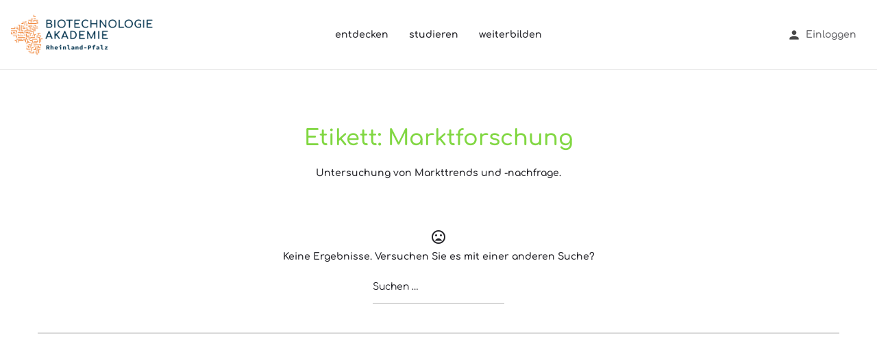

--- FILE ---
content_type: text/css
request_url: https://biotechnologie-akademie.de/wp-content/uploads/elementor/css/post-10.css?ver=1768629767
body_size: 20652
content:
.elementor-kit-10{--e-global-color-accent:#04344c;--e-global-color-primary:#ec640b;--e-global-color-secondary:#F0AD7D;--e-global-color-text:#242429;--e-global-color-a9e6b69:#7A909D;--e-global-color-1005f32:#F3F3F3;--e-global-color-d7f65f3:#F3F3F37A;--e-global-color-4a223fd:#D5D2D2;--e-global-color-320d3c0:#FFFFFF;--e-global-color-b0ebcd5:#0000008C;--e-global-color-a72f11f:#000000;--e-global-typography-primary-font-family:"Comfortaa";--e-global-typography-primary-font-weight:600;--e-global-typography-primary-line-height:45px;--e-global-typography-secondary-font-family:"Source Code Pro";--e-global-typography-secondary-font-weight:400;--e-global-typography-text-font-family:"Comfortaa";--e-global-typography-text-font-weight:600;--e-global-typography-text-line-height:20px;--e-global-typography-accent-font-family:"Source Code Pro";--e-global-typography-accent-font-weight:500;--e-global-typography-2723848-font-family:"Comfortaa";--e-global-typography-2723848-font-size:40px;--e-global-typography-2723848-font-weight:600;--e-global-typography-2723848-line-height:50px;--e-global-typography-f5be76c-font-family:"Comfortaa";--e-global-typography-f5be76c-font-size:25px;--e-global-typography-f5be76c-font-weight:600;--e-global-typography-f5be76c-line-height:35px;--e-global-typography-34f68fc-font-family:"Comfortaa";--e-global-typography-34f68fc-font-size:58px;--e-global-typography-34f68fc-font-weight:600;--e-global-typography-34f68fc-line-height:71px;--e-global-typography-e69e965-font-family:"Comfortaa";--e-global-typography-e69e965-font-size:16px;--e-global-typography-e69e965-font-weight:600;--e-global-typography-e69e965-line-height:22px;--e-global-typography-1e44584-font-family:"Source Code Pro";--e-global-typography-1e44584-font-weight:400;}.elementor-kit-10 e-page-transition{background-color:#FFBC7D;}.elementor-kit-10 a{font-family:"Comfortaa", Sans-serif;font-weight:600;line-height:20px;}.elementor-kit-10 button,.elementor-kit-10 input[type="button"],.elementor-kit-10 input[type="submit"],.elementor-kit-10 .elementor-button{color:var( --e-global-color-320d3c0 );}.elementor-kit-10 button:hover,.elementor-kit-10 button:focus,.elementor-kit-10 input[type="button"]:hover,.elementor-kit-10 input[type="button"]:focus,.elementor-kit-10 input[type="submit"]:hover,.elementor-kit-10 input[type="submit"]:focus,.elementor-kit-10 .elementor-button:hover,.elementor-kit-10 .elementor-button:focus{color:var( --e-global-color-320d3c0 );}.elementor-section.elementor-section-boxed > .elementor-container{max-width:1140px;}.e-con{--container-max-width:1140px;}.elementor-widget:not(:last-child){margin-block-end:20px;}.elementor-element{--widgets-spacing:20px 20px;--widgets-spacing-row:20px;--widgets-spacing-column:20px;}{}h1.entry-title{display:var(--page-title-display);}@media(max-width:1024px){.elementor-kit-10{--e-global-typography-primary-line-height:40px;--e-global-typography-secondary-line-height:1.2em;--e-global-typography-2723848-font-size:35px;--e-global-typography-2723848-line-height:45px;--e-global-typography-f5be76c-font-size:22px;--e-global-typography-f5be76c-line-height:32px;--e-global-typography-34f68fc-font-size:50px;--e-global-typography-34f68fc-line-height:60px;--e-global-typography-e69e965-font-size:16px;--e-global-typography-e69e965-line-height:22px;--e-global-typography-1e44584-font-size:14px;--e-global-typography-1e44584-line-height:20px;}.elementor-section.elementor-section-boxed > .elementor-container{max-width:1024px;}.e-con{--container-max-width:1024px;}}@media(max-width:767px){.elementor-kit-10{--e-global-typography-primary-line-height:40px;--e-global-typography-2723848-font-size:30px;--e-global-typography-2723848-line-height:40px;--e-global-typography-f5be76c-font-size:20px;--e-global-typography-f5be76c-line-height:28px;--e-global-typography-34f68fc-font-size:40px;--e-global-typography-34f68fc-line-height:50px;--e-global-typography-e69e965-font-size:16px;--e-global-typography-e69e965-line-height:22px;}.elementor-kit-10 h1{line-height:1.2em;}.elementor-kit-10 h3{line-height:0em;}.elementor-section.elementor-section-boxed > .elementor-container{max-width:767px;}.e-con{--container-max-width:767px;}}/* Start Custom Fonts CSS */@font-face {
	font-family: 'Comfortaa';
	font-style: normal;
	font-weight: 300;
	font-display: auto;
	src: url('https://biotechnologie-akademie.de/wp-content/uploads/2023/12/Comfortaa-Light.eot');
	src: url('https://biotechnologie-akademie.de/wp-content/uploads/2023/12/Comfortaa-Light.eot?#iefix') format('embedded-opentype'),
		url('https://biotechnologie-akademie.de/wp-content/uploads/2023/12/Comfortaa-Light.woff2') format('woff2'),
		url('https://biotechnologie-akademie.de/wp-content/uploads/2023/12/Comfortaa-Light.woff') format('woff'),
		url('https://biotechnologie-akademie.de/wp-content/uploads/2023/12/Comfortaa-Light.ttf') format('truetype'),
		url('https://biotechnologie-akademie.de/wp-content/uploads/2023/12/Comfortaa-Light.svg#Comfortaa') format('svg');
}
@font-face {
	font-family: 'Comfortaa';
	font-style: normal;
	font-weight: 400;
	font-display: auto;
	src: url('https://biotechnologie-akademie.de/wp-content/uploads/2023/12/Comfortaa-Regular.eot');
	src: url('https://biotechnologie-akademie.de/wp-content/uploads/2023/12/Comfortaa-Regular.eot?#iefix') format('embedded-opentype'),
		url('https://biotechnologie-akademie.de/wp-content/uploads/2023/12/Comfortaa-Regular.woff2') format('woff2'),
		url('https://biotechnologie-akademie.de/wp-content/uploads/2023/12/Comfortaa-Regular.woff') format('woff'),
		url('https://biotechnologie-akademie.de/wp-content/uploads/2023/12/Comfortaa-Regular.ttf') format('truetype'),
		url('https://biotechnologie-akademie.de/wp-content/uploads/2023/12/Comfortaa-Regular.svg#Comfortaa') format('svg');
}
@font-face {
	font-family: 'Comfortaa';
	font-style: normal;
	font-weight: 500;
	font-display: auto;
	src: url('https://biotechnologie-akademie.de/wp-content/uploads/2023/12/Comfortaa-Medium.eot');
	src: url('https://biotechnologie-akademie.de/wp-content/uploads/2023/12/Comfortaa-Medium.eot?#iefix') format('embedded-opentype'),
		url('https://biotechnologie-akademie.de/wp-content/uploads/2023/12/Comfortaa-Light.woff2') format('woff2'),
		url('https://biotechnologie-akademie.de/wp-content/uploads/2023/12/Comfortaa-Medium.woff') format('woff'),
		url('https://biotechnologie-akademie.de/wp-content/uploads/2023/12/Comfortaa-Medium.ttf') format('truetype'),
		url('https://biotechnologie-akademie.de/wp-content/uploads/2023/12/Comfortaa-Medium.svg#Comfortaa') format('svg');
}
@font-face {
	font-family: 'Comfortaa';
	font-style: normal;
	font-weight: 600;
	font-display: auto;
	src: url('https://biotechnologie-akademie.de/wp-content/uploads/2023/12/Comfortaa-SemiBold.eot');
	src: url('https://biotechnologie-akademie.de/wp-content/uploads/2023/12/Comfortaa-SemiBold.eot?#iefix') format('embedded-opentype'),
		url('https://biotechnologie-akademie.de/wp-content/uploads/2023/12/Comfortaa-SemiBold.woff2') format('woff2'),
		url('https://biotechnologie-akademie.de/wp-content/uploads/2023/12/Comfortaa-SemiBold.woff') format('woff'),
		url('https://biotechnologie-akademie.de/wp-content/uploads/2023/12/Comfortaa-SemiBold.ttf') format('truetype'),
		url('https://biotechnologie-akademie.de/wp-content/uploads/2023/12/Comfortaa-SemiBold.svg#Comfortaa') format('svg');
}
@font-face {
	font-family: 'Comfortaa';
	font-style: normal;
	font-weight: 700;
	font-display: auto;
	src: url('https://biotechnologie-akademie.de/wp-content/uploads/2023/12/Comfortaa-Bold.eot');
	src: url('https://biotechnologie-akademie.de/wp-content/uploads/2023/12/Comfortaa-Bold.eot?#iefix') format('embedded-opentype'),
		url('https://biotechnologie-akademie.de/wp-content/uploads/2023/12/Comfortaa-Bold.woff2') format('woff2'),
		url('https://biotechnologie-akademie.de/wp-content/uploads/2023/12/Comfortaa-Bold.woff') format('woff'),
		url('https://biotechnologie-akademie.de/wp-content/uploads/2023/12/Comfortaa-Bold.ttf') format('truetype'),
		url('https://biotechnologie-akademie.de/wp-content/uploads/2023/12/Comfortaa-Bold.svg#Comfortaa') format('svg');
}
/* End Custom Fonts CSS */
/* Start Custom Fonts CSS */@font-face {
	font-family: 'Source Code Pro';
	font-style: normal;
	font-weight: 200;
	font-display: auto;
	src: url('https://biotechnologie-akademie.de/wp-content/uploads/2023/12/SourceCodePro-ExtraLight.eot');
	src: url('https://biotechnologie-akademie.de/wp-content/uploads/2023/12/SourceCodePro-ExtraLight.eot?#iefix') format('embedded-opentype'),
		url('https://biotechnologie-akademie.de/wp-content/uploads/2023/12/SourceCodePro-ExtraLight.woff2') format('woff2'),
		url('https://biotechnologie-akademie.de/wp-content/uploads/2023/12/SourceCodePro-ExtraLight.woff') format('woff'),
		url('https://biotechnologie-akademie.de/wp-content/uploads/2023/12/SourceCodePro-ExtraLight.ttf') format('truetype'),
		url('https://biotechnologie-akademie.de/wp-content/uploads/2023/12/SourceCodePro-ExtraLight.svg#SourceCodePro') format('svg');
}
@font-face {
	font-family: 'Source Code Pro';
	font-style: italic;
	font-weight: 200;
	font-display: auto;
	src: url('https://biotechnologie-akademie.de/wp-content/uploads/2023/12/SourceCodePro-ExtraLightItalic.eot');
	src: url('https://biotechnologie-akademie.de/wp-content/uploads/2023/12/SourceCodePro-ExtraLightItalic.eot?#iefix') format('embedded-opentype'),
		url('https://biotechnologie-akademie.de/wp-content/uploads/2023/12/SourceCodePro-ExtraLightItalic.woff2') format('woff2'),
		url('https://biotechnologie-akademie.de/wp-content/uploads/2023/12/SourceCodePro-ExtraLightItalic.woff') format('woff'),
		url('https://biotechnologie-akademie.de/wp-content/uploads/2023/12/SourceCodePro-ExtraLightItalic.ttf') format('truetype'),
		url('https://biotechnologie-akademie.de/wp-content/uploads/2023/12/SourceCodePro-ExtraLightItalic.svg#SourceCodePro') format('svg');
}
@font-face {
	font-family: 'Source Code Pro';
	font-style: normal;
	font-weight: 300;
	font-display: auto;
	src: url('https://biotechnologie-akademie.de/wp-content/uploads/2023/12/SourceCodePro-Light.eot');
	src: url('https://biotechnologie-akademie.de/wp-content/uploads/2023/12/SourceCodePro-Light.eot?#iefix') format('embedded-opentype'),
		url('https://biotechnologie-akademie.de/wp-content/uploads/2023/12/SourceCodePro-Light.woff2') format('woff2'),
		url('https://biotechnologie-akademie.de/wp-content/uploads/2023/12/SourceCodePro-Light.woff') format('woff'),
		url('https://biotechnologie-akademie.de/wp-content/uploads/2023/12/SourceCodePro-Light.ttf') format('truetype'),
		url('https://biotechnologie-akademie.de/wp-content/uploads/2023/12/SourceCodePro-Light.svg#SourceCodePro') format('svg');
}
@font-face {
	font-family: 'Source Code Pro';
	font-style: italic;
	font-weight: 300;
	font-display: auto;
	src: url('https://biotechnologie-akademie.de/wp-content/uploads/2023/12/SourceCodePro-LightItalic.eot');
	src: url('https://biotechnologie-akademie.de/wp-content/uploads/2023/12/SourceCodePro-LightItalic.eot?#iefix') format('embedded-opentype'),
		url('https://biotechnologie-akademie.de/wp-content/uploads/2023/12/SourceCodePro-LightItalic.woff2') format('woff2'),
		url('https://biotechnologie-akademie.de/wp-content/uploads/2023/12/SourceCodePro-LightItalic.woff') format('woff'),
		url('https://biotechnologie-akademie.de/wp-content/uploads/2023/12/SourceCodePro-LightItalic.ttf') format('truetype'),
		url('https://biotechnologie-akademie.de/wp-content/uploads/2023/12/SourceCodePro-LightItalic.svg#SourceCodePro') format('svg');
}
@font-face {
	font-family: 'Source Code Pro';
	font-style: normal;
	font-weight: 400;
	font-display: auto;
	src: url('https://biotechnologie-akademie.de/wp-content/uploads/2023/12/SourceCodePro-Regular.eot');
	src: url('https://biotechnologie-akademie.de/wp-content/uploads/2023/12/SourceCodePro-Regular.eot?#iefix') format('embedded-opentype'),
		url('https://biotechnologie-akademie.de/wp-content/uploads/2023/12/SourceCodePro-Regular.woff2') format('woff2'),
		url('https://biotechnologie-akademie.de/wp-content/uploads/2023/12/SourceCodePro-Regular.woff') format('woff'),
		url('https://biotechnologie-akademie.de/wp-content/uploads/2023/12/SourceCodePro-Regular.ttf') format('truetype'),
		url('https://biotechnologie-akademie.de/wp-content/uploads/2023/12/SourceCodePro-Regular.svg#SourceCodePro') format('svg');
}
@font-face {
	font-family: 'Source Code Pro';
	font-style: normal;
	font-weight: 500;
	font-display: auto;
	src: url('https://biotechnologie-akademie.de/wp-content/uploads/2023/12/SourceCodePro-Medium.eot');
	src: url('https://biotechnologie-akademie.de/wp-content/uploads/2023/12/SourceCodePro-Medium.eot?#iefix') format('embedded-opentype'),
		url('https://biotechnologie-akademie.de/wp-content/uploads/2023/12/SourceCodePro-Medium.woff2') format('woff2'),
		url('https://biotechnologie-akademie.de/wp-content/uploads/2023/12/SourceCodePro-Medium.woff') format('woff'),
		url('https://biotechnologie-akademie.de/wp-content/uploads/2023/12/SourceCodePro-Medium.ttf') format('truetype'),
		url('https://biotechnologie-akademie.de/wp-content/uploads/2023/12/SourceCodePro-Medium.svg#SourceCodePro') format('svg');
}
@font-face {
	font-family: 'Source Code Pro';
	font-style: italic;
	font-weight: 500;
	font-display: auto;
	src: url('https://biotechnologie-akademie.de/wp-content/uploads/2023/12/SourceCodePro-MediumItalic.eot');
	src: url('https://biotechnologie-akademie.de/wp-content/uploads/2023/12/SourceCodePro-MediumItalic.eot?#iefix') format('embedded-opentype'),
		url('https://biotechnologie-akademie.de/wp-content/uploads/2023/12/SourceCodePro-MediumItalic.woff2') format('woff2'),
		url('https://biotechnologie-akademie.de/wp-content/uploads/2023/12/SourceCodePro-MediumItalic.woff') format('woff'),
		url('https://biotechnologie-akademie.de/wp-content/uploads/2023/12/SourceCodePro-MediumItalic.ttf') format('truetype'),
		url('https://biotechnologie-akademie.de/wp-content/uploads/2023/12/SourceCodePro-MediumItalic.svg#SourceCodePro') format('svg');
}
@font-face {
	font-family: 'Source Code Pro';
	font-style: normal;
	font-weight: 600;
	font-display: auto;
	src: url('https://biotechnologie-akademie.de/wp-content/uploads/2023/12/SourceCodePro-SemiBold.eot');
	src: url('https://biotechnologie-akademie.de/wp-content/uploads/2023/12/SourceCodePro-SemiBold.eot?#iefix') format('embedded-opentype'),
		url('https://biotechnologie-akademie.de/wp-content/uploads/2023/12/SourceCodePro-SemiBold.woff2') format('woff2'),
		url('https://biotechnologie-akademie.de/wp-content/uploads/2023/12/SourceCodePro-SemiBold.woff') format('woff'),
		url('https://biotechnologie-akademie.de/wp-content/uploads/2023/12/SourceCodePro-SemiBold.ttf') format('truetype'),
		url('https://biotechnologie-akademie.de/wp-content/uploads/2023/12/SourceCodePro-SemiBold.svg#SourceCodePro') format('svg');
}
@font-face {
	font-family: 'Source Code Pro';
	font-style: italic;
	font-weight: 600;
	font-display: auto;
	src: url('https://biotechnologie-akademie.de/wp-content/uploads/2023/12/SourceCodePro-SemiBoldItalic.eot');
	src: url('https://biotechnologie-akademie.de/wp-content/uploads/2023/12/SourceCodePro-SemiBoldItalic.eot?#iefix') format('embedded-opentype'),
		url('https://biotechnologie-akademie.de/wp-content/uploads/2023/12/SourceCodePro-SemiBoldItalic.woff2') format('woff2'),
		url('https://biotechnologie-akademie.de/wp-content/uploads/2023/12/SourceCodePro-SemiBoldItalic.woff') format('woff'),
		url('https://biotechnologie-akademie.de/wp-content/uploads/2023/12/SourceCodePro-SemiBoldItalic.ttf') format('truetype'),
		url('https://biotechnologie-akademie.de/wp-content/uploads/2023/12/SourceCodePro-SemiBoldItalic.svg#SourceCodePro') format('svg');
}
@font-face {
	font-family: 'Source Code Pro';
	font-style: normal;
	font-weight: 700;
	font-display: auto;
	src: url('https://biotechnologie-akademie.de/wp-content/uploads/2023/12/SourceCodePro-Bold.eot');
	src: url('https://biotechnologie-akademie.de/wp-content/uploads/2023/12/SourceCodePro-Bold.eot?#iefix') format('embedded-opentype'),
		url('https://biotechnologie-akademie.de/wp-content/uploads/2023/12/SourceCodePro-Bold.woff2') format('woff2'),
		url('https://biotechnologie-akademie.de/wp-content/uploads/2023/12/SourceCodePro-Bold.woff') format('woff'),
		url('https://biotechnologie-akademie.de/wp-content/uploads/2023/12/SourceCodePro-Bold.ttf') format('truetype'),
		url('https://biotechnologie-akademie.de/wp-content/uploads/2023/12/SourceCodePro-Bold.svg#SourceCodePro') format('svg');
}
@font-face {
	font-family: 'Source Code Pro';
	font-style: italic;
	font-weight: 700;
	font-display: auto;
	src: url('https://biotechnologie-akademie.de/wp-content/uploads/2023/12/SourceCodePro-BoldItalic.eot');
	src: url('https://biotechnologie-akademie.de/wp-content/uploads/2023/12/SourceCodePro-BoldItalic.eot?#iefix') format('embedded-opentype'),
		url('https://biotechnologie-akademie.de/wp-content/uploads/2023/12/SourceCodePro-BoldItalic.woff2') format('woff2'),
		url('https://biotechnologie-akademie.de/wp-content/uploads/2023/12/SourceCodePro-BoldItalic.woff') format('woff'),
		url('https://biotechnologie-akademie.de/wp-content/uploads/2023/12/SourceCodePro-BoldItalic.ttf') format('truetype'),
		url('https://biotechnologie-akademie.de/wp-content/uploads/2023/12/SourceCodePro-BoldItalic.svg#SourceCodePro') format('svg');
}
@font-face {
	font-family: 'Source Code Pro';
	font-style: normal;
	font-weight: 800;
	font-display: auto;
	src: url('https://biotechnologie-akademie.de/wp-content/uploads/2023/12/SourceCodePro-ExtraBold.eot');
	src: url('https://biotechnologie-akademie.de/wp-content/uploads/2023/12/SourceCodePro-ExtraBold.eot?#iefix') format('embedded-opentype'),
		url('https://biotechnologie-akademie.de/wp-content/uploads/2023/12/SourceCodePro-ExtraBold.woff2') format('woff2'),
		url('https://biotechnologie-akademie.de/wp-content/uploads/2023/12/SourceCodePro-ExtraBold.woff') format('woff'),
		url('https://biotechnologie-akademie.de/wp-content/uploads/2023/12/SourceCodePro-ExtraBold.ttf') format('truetype'),
		url('https://biotechnologie-akademie.de/wp-content/uploads/2023/12/SourceCodePro-ExtraBold.svg#SourceCodePro') format('svg');
}
@font-face {
	font-family: 'Source Code Pro';
	font-style: italic;
	font-weight: 800;
	font-display: auto;
	src: url('https://biotechnologie-akademie.de/wp-content/uploads/2023/12/SourceCodePro-ExtraBoldItalic.eot');
	src: url('https://biotechnologie-akademie.de/wp-content/uploads/2023/12/SourceCodePro-ExtraBoldItalic.eot?#iefix') format('embedded-opentype'),
		url('https://biotechnologie-akademie.de/wp-content/uploads/2023/12/SourceCodePro-ExtraBoldItalic.woff2') format('woff2'),
		url('https://biotechnologie-akademie.de/wp-content/uploads/2023/12/SourceCodePro-ExtraBoldItalic.woff') format('woff'),
		url('https://biotechnologie-akademie.de/wp-content/uploads/2023/12/SourceCodePro-ExtraBoldItalic.ttf') format('truetype'),
		url('https://biotechnologie-akademie.de/wp-content/uploads/2023/12/SourceCodePro-ExtraBoldItalic.svg#SourceCodePro') format('svg');
}
@font-face {
	font-family: 'Source Code Pro';
	font-style: normal;
	font-weight: 900;
	font-display: auto;
	src: url('https://biotechnologie-akademie.de/wp-content/uploads/2023/12/SourceCodePro-Black.eot');
	src: url('https://biotechnologie-akademie.de/wp-content/uploads/2023/12/SourceCodePro-Black.eot?#iefix') format('embedded-opentype'),
		url('https://biotechnologie-akademie.de/wp-content/uploads/2023/12/SourceCodePro-Black.woff2') format('woff2'),
		url('https://biotechnologie-akademie.de/wp-content/uploads/2023/12/SourceCodePro-Black.woff') format('woff'),
		url('https://biotechnologie-akademie.de/wp-content/uploads/2023/12/SourceCodePro-Black.ttf') format('truetype'),
		url('https://biotechnologie-akademie.de/wp-content/uploads/2023/12/SourceCodePro-Black.svg#SourceCodePro') format('svg');
}
@font-face {
	font-family: 'Source Code Pro';
	font-style: italic;
	font-weight: 900;
	font-display: auto;
	src: url('https://biotechnologie-akademie.de/wp-content/uploads/2023/12/SourceCodePro-BlackItalic.eot');
	src: url('https://biotechnologie-akademie.de/wp-content/uploads/2023/12/SourceCodePro-BlackItalic.eot?#iefix') format('embedded-opentype'),
		url('https://biotechnologie-akademie.de/wp-content/uploads/2023/12/SourceCodePro-BlackItalic.woff2') format('woff2'),
		url('https://biotechnologie-akademie.de/wp-content/uploads/2023/12/SourceCodePro-BlackItalic.woff') format('woff'),
		url('https://biotechnologie-akademie.de/wp-content/uploads/2023/12/SourceCodePro-BlackItalic.ttf') format('truetype'),
		url('https://biotechnologie-akademie.de/wp-content/uploads/2023/12/SourceCodePro-BlackItalic.svg#SourceCodePro') format('svg');
}
/* End Custom Fonts CSS */

--- FILE ---
content_type: text/css
request_url: https://biotechnologie-akademie.de/wp-content/themes/my-listing-child/style.css?ver=6.9
body_size: 1971
content:
/*
 Theme Name:   Biotechnologie-Akademie RLP
 Theme URI:    https://biotechnologie-akademie.de/
 Description:  Child-Theme der Biotechnologie-Akademie RLP für das MyListing-Theme
 Author:       Biotechnologie-Akademie RLP
 Author URI:   
 Template:     my-listing
 Version:      1.2
 License:      private
 License URI:  
 Tags:         
 Text Domain:  my-listing-child
*/

.i-dropdown li a {
    text-transform: none;
}

/* Display tags (e. g. "Expertise") in two columns */
.pf-body>.social-nav[class*="item-count-"] li {
    width: 50%;
}

/* Display categories (e. g. "Schwerpunkte") in one column on larger displays */
.block-type-categories .pf-body>.listing-details[class*="item-count-"] li {
    width: 100% !important;
}

@media only screen and (max-width: 600px) {
    #c27-single-listing .element .pf-body .listing-details[class*="item-count-"]>ul>li {
        width: 100% !important;
        /* required due to use of !important in parent theme */
    }
}

/* Load Material Icons locally */
@font-face {
    font-family: 'Material Icons';
    font-style: normal;
    font-weight: 400;
    font-display: swap;
    src: url('assets/fonts/MaterialIcons-Regular.eot');
    src: url('assets/fonts/MaterialIcons-Regular.eot?#iefix') format('embedded-opentype'),
        url('assets/fonts/MaterialIcons-Regular.woff2') format('woff2'),
        url('assets/fonts/MaterialIcons-Regular.woff') format('woff'),
        url('assets/fonts/MaterialIcons-Regular.ttf') format('truetype'),
        url('assets/fonts/MaterialIcons-Regular.svg#MaterialIcons-Regular') format('svg');
}

.material-icons {
    font-family: 'Material Icons';
    font-weight: normal;
    font-style: normal;
    font-size: 24px;
    line-height: 1;
    letter-spacing: normal;
    text-transform: none;
    display: inline-block;
    white-space: nowrap;
    word-wrap: normal;
    direction: ltr;
    -webkit-font-feature-settings: 'liga';
    -webkit-font-smoothing: antialiased;
}

/* Change font color in menu */
.i-nav ul li a {
    color: var(--e-global-color-text)!important;
}